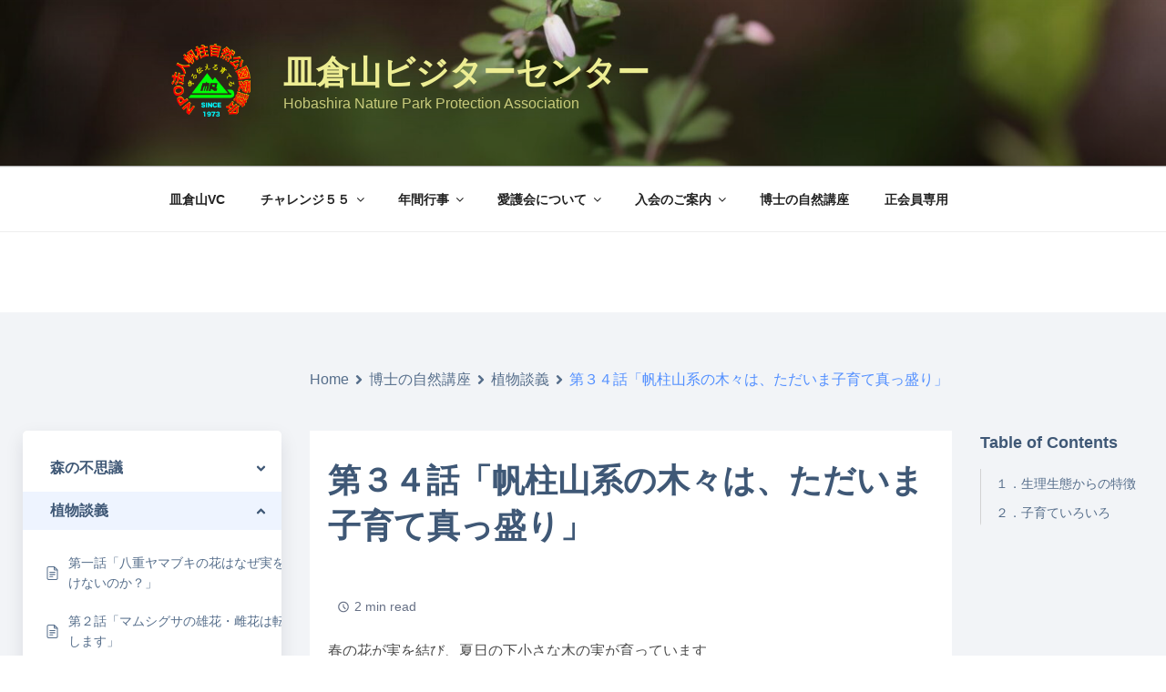

--- FILE ---
content_type: application/javascript
request_url: https://www.hobashira-aigo.jp/wp-content/plugins/betterdocs/assets/vendor/js/simplebar.js?ver=4.3.4
body_size: 13103
content:
/**
 * SimpleBar.js - v4.2.3
 * Scrollbars, simpler.
 * https://grsmto.github.io/simplebar/
 *
 * Made by Adrien Denat from a fork by Jonathan Nicol
 * Under MIT License
 */

!function(t,e){"object"==typeof exports&&"undefined"!=typeof module?module.exports=e():"function"==typeof define&&define.amd?define(e):(t=t||self).SimpleBar=e()}(this,function(){"use strict";var t=function(t){if("function"!=typeof t)throw TypeError(String(t)+" is not a function");return t},e=function(t){try{return!!t()}catch(t){return!0}},i={}.toString,r=function(t){return i.call(t).slice(8,-1)},n="".split,s=e(function(){return!Object("z").propertyIsEnumerable(0)})?function(t){return"String"==r(t)?n.call(t,""):Object(t)}:Object,o=function(t){if(null==t)throw TypeError("Can't call method on "+t);return t},a=function(t){return Object(o(t))},l=Math.ceil,c=Math.floor,u=function(t){return isNaN(t=+t)?0:(t>0?c:l)(t)},h=Math.min,f=function(t){return t>0?h(u(t),9007199254740991):0},d=function(t){return"object"==typeof t?null!==t:"function"==typeof t},p=Array.isArray||function(t){return"Array"==r(t)},v="undefined"!=typeof globalThis?globalThis:"undefined"!=typeof window?window:"undefined"!=typeof global?global:"undefined"!=typeof self?self:{};function g(t,e){return t(e={exports:{}},e.exports),e.exports}var b,m,y,x,E="object"==typeof window&&window&&window.Math==Math?window:"object"==typeof self&&self&&self.Math==Math?self:Function("return this")(),w=!e(function(){return 7!=Object.defineProperty({},"a",{get:function(){return 7}}).a}),O=E.document,_=d(O)&&d(O.createElement),S=!w&&!e(function(){return 7!=Object.defineProperty((t="div",_?O.createElement(t):{}),"a",{get:function(){return 7}}).a;var t}),L=function(t){if(!d(t))throw TypeError(String(t)+" is not an object");return t},A=function(t,e){if(!d(t))return t;var i,r;if(e&&"function"==typeof(i=t.toString)&&!d(r=i.call(t)))return r;if("function"==typeof(i=t.valueOf)&&!d(r=i.call(t)))return r;if(!e&&"function"==typeof(i=t.toString)&&!d(r=i.call(t)))return r;throw TypeError("Can't convert object to primitive value")},M=Object.defineProperty,k={f:w?M:function(t,e,i){if(L(t),e=A(e,!0),L(i),S)try{return M(t,e,i)}catch(t){}if("get"in i||"set"in i)throw TypeError("Accessors not supported");return"value"in i&&(t[e]=i.value),t}},W=function(t,e){return{enumerable:!(1&t),configurable:!(2&t),writable:!(4&t),value:e}},T=w?function(t,e,i){return k.f(t,e,W(1,i))}:function(t,e,i){return t[e]=i,t},R=function(t,e){try{T(E,t,e)}catch(i){E[t]=e}return e},j=g(function(t){var e=E["__core-js_shared__"]||R("__core-js_shared__",{});(t.exports=function(t,i){return e[t]||(e[t]=void 0!==i?i:{})})("versions",[]).push({version:"3.0.1",mode:"global",copyright:"© 2019 Denis Pushkarev (zloirock.ru)"})}),C=0,N=Math.random(),z=function(t){return"Symbol(".concat(void 0===t?"":t,")_",(++C+N).toString(36))},D=!e(function(){return!String(Symbol())}),V=j("wks"),I=E.Symbol,B=function(t){return V[t]||(V[t]=D&&I[t]||(D?I:z)("Symbol."+t))},P=B("species"),H=function(t,e){var i;return p(t)&&("function"!=typeof(i=t.constructor)||i!==Array&&!p(i.prototype)?d(i)&&null===(i=i[P])&&(i=void 0):i=void 0),new(void 0===i?Array:i)(0===e?0:e)},F=function(e,i){var r=1==e,n=2==e,o=3==e,l=4==e,c=6==e,u=5==e||c,h=i||H;return function(i,d,p){for(var v,g,b=a(i),m=s(b),y=function(e,i,r){if(t(e),void 0===i)return e;switch(r){case 0:return function(){return e.call(i)};case 1:return function(t){return e.call(i,t)};case 2:return function(t,r){return e.call(i,t,r)};case 3:return function(t,r,n){return e.call(i,t,r,n)}}return function(){return e.apply(i,arguments)}}(d,p,3),x=f(m.length),E=0,w=r?h(i,x):n?h(i,0):void 0;x>E;E++)if((u||E in m)&&(g=y(v=m[E],E,b),e))if(r)w[E]=g;else if(g)switch(e){case 3:return!0;case 5:return v;case 6:return E;case 2:w.push(v)}else if(l)return!1;return c?-1:o||l?l:w}},q=B("species"),$={}.propertyIsEnumerable,Y=Object.getOwnPropertyDescriptor,X={f:Y&&!$.call({1:2},1)?function(t){var e=Y(this,t);return!!e&&e.enumerable}:$},G=function(t){return s(o(t))},K={}.hasOwnProperty,U=function(t,e){return K.call(t,e)},J=Object.getOwnPropertyDescriptor,Q={f:w?J:function(t,e){if(t=G(t),e=A(e,!0),S)try{return J(t,e)}catch(t){}if(U(t,e))return W(!X.f.call(t,e),t[e])}},Z=j("native-function-to-string",Function.toString),tt=E.WeakMap,et="function"==typeof tt&&/native code/.test(Z.call(tt)),it=j("keys"),rt={},nt=E.WeakMap;if(et){var st=new nt,ot=st.get,at=st.has,lt=st.set;b=function(t,e){return lt.call(st,t,e),e},m=function(t){return ot.call(st,t)||{}},y=function(t){return at.call(st,t)}}else{var ct=it[x="state"]||(it[x]=z(x));rt[ct]=!0,b=function(t,e){return T(t,ct,e),e},m=function(t){return U(t,ct)?t[ct]:{}},y=function(t){return U(t,ct)}}var ut,ht,ft={set:b,get:m,has:y,enforce:function(t){return y(t)?m(t):b(t,{})},getterFor:function(t){return function(e){var i;if(!d(e)||(i=m(e)).type!==t)throw TypeError("Incompatible receiver, "+t+" required");return i}}},dt=g(function(t){var e=ft.get,i=ft.enforce,r=String(Z).split("toString");j("inspectSource",function(t){return Z.call(t)}),(t.exports=function(t,e,n,s){var o=!!s&&!!s.unsafe,a=!!s&&!!s.enumerable,l=!!s&&!!s.noTargetGet;"function"==typeof n&&("string"!=typeof e||U(n,"name")||T(n,"name",e),i(n).source=r.join("string"==typeof e?e:"")),t!==E?(o?!l&&t[e]&&(a=!0):delete t[e],a?t[e]=n:T(t,e,n)):a?t[e]=n:R(e,n)})(Function.prototype,"toString",function(){return"function"==typeof this&&e(this).source||Z.call(this)})}),pt=Math.max,vt=Math.min,gt=(ut=!1,function(t,e,i){var r,n=G(t),s=f(n.length),o=function(t,e){var i=u(t);return i<0?pt(i+e,0):vt(i,e)}(i,s);if(ut&&e!=e){for(;s>o;)if((r=n[o++])!=r)return!0}else for(;s>o;o++)if((ut||o in n)&&n[o]===e)return ut||o||0;return!ut&&-1}),bt=function(t,e){var i,r=G(t),n=0,s=[];for(i in r)!U(rt,i)&&U(r,i)&&s.push(i);for(;e.length>n;)U(r,i=e[n++])&&(~gt(s,i)||s.push(i));return s},mt=["constructor","hasOwnProperty","isPrototypeOf","propertyIsEnumerable","toLocaleString","toString","valueOf"],yt=mt.concat("length","prototype"),xt={f:Object.getOwnPropertyNames||function(t){return bt(t,yt)}},Et={f:Object.getOwnPropertySymbols},wt=E.Reflect,Ot=wt&&wt.ownKeys||function(t){var e=xt.f(L(t)),i=Et.f;return i?e.concat(i(t)):e},_t=function(t,e){for(var i=Ot(e),r=k.f,n=Q.f,s=0;s<i.length;s++){var o=i[s];U(t,o)||r(t,o,n(e,o))}},St=/#|\.prototype\./,Lt=function(t,i){var r=Mt[At(t)];return r==Wt||r!=kt&&("function"==typeof i?e(i):!!i)},At=Lt.normalize=function(t){return String(t).replace(St,".").toLowerCase()},Mt=Lt.data={},kt=Lt.NATIVE="N",Wt=Lt.POLYFILL="P",Tt=Lt,Rt=Q.f,jt=function(t,e){var i,r,n,s,o,a=t.target,l=t.global,c=t.stat;if(i=l?E:c?E[a]||R(a,{}):(E[a]||{}).prototype)for(r in e){if(s=e[r],n=t.noTargetGet?(o=Rt(i,r))&&o.value:i[r],!Tt(l?r:a+(c?".":"#")+r,t.forced)&&void 0!==n){if(typeof s==typeof n)continue;_t(s,n)}(t.sham||n&&n.sham)&&T(s,"sham",!0),dt(i,r,s,t)}},Ct=F(2);jt({target:"Array",proto:!0,forced:!(ht="filter",!e(function(){var t=[];return(t.constructor={})[q]=function(){return{foo:1}},1!==t[ht](Boolean).foo}))},{filter:function(t){return Ct(this,t,arguments[1])}});var Nt=function(t,i){var r=[][t];return!r||!e(function(){r.call(null,i||function(){throw 1},1)})},zt=[].forEach,Dt=F(0),Vt=Nt("forEach")?function(t){return Dt(this,t,arguments[1])}:zt;jt({target:"Array",proto:!0,forced:[].forEach!=Vt},{forEach:Vt});jt({target:"Array",proto:!0,forced:Nt("reduce")},{reduce:function(e){return function(e,i,r,n,o){t(i);var l=a(e),c=s(l),u=f(l.length),h=o?u-1:0,d=o?-1:1;if(r<2)for(;;){if(h in c){n=c[h],h+=d;break}if(h+=d,o?h<0:u<=h)throw TypeError("Reduce of empty array with no initial value")}for(;o?h>=0:u>h;h+=d)h in c&&(n=i(n,c[h],h,l));return n}(this,e,arguments.length,arguments[1],!1)}});var It=k.f,Bt=Function.prototype,Pt=Bt.toString,Ht=/^\s*function ([^ (]*)/;!w||"name"in Bt||It(Bt,"name",{configurable:!0,get:function(){try{return Pt.call(this).match(Ht)[1]}catch(t){return""}}});var Ft=Object.keys||function(t){return bt(t,mt)},qt=Object.assign,$t=!qt||e(function(){var t={},e={},i=Symbol();return t[i]=7,"abcdefghijklmnopqrst".split("").forEach(function(t){e[t]=t}),7!=qt({},t)[i]||"abcdefghijklmnopqrst"!=Ft(qt({},e)).join("")})?function(t,e){for(var i=a(t),r=arguments.length,n=1,o=Et.f,l=X.f;r>n;)for(var c,u=s(arguments[n++]),h=o?Ft(u).concat(o(u)):Ft(u),f=h.length,d=0;f>d;)l.call(u,c=h[d++])&&(i[c]=u[c]);return i}:qt;jt({target:"Object",stat:!0,forced:Object.assign!==$t},{assign:$t});var Yt="\t\n\v\f\r                　\u2028\u2029\ufeff",Xt="["+Yt+"]",Gt=RegExp("^"+Xt+Xt+"*"),Kt=RegExp(Xt+Xt+"*$"),Ut=E.parseInt,Jt=/^[-+]?0[xX]/,Qt=8!==Ut(Yt+"08")||22!==Ut(Yt+"0x16")?function(t,e){var i=function(t,e){return t=String(o(t)),1&e&&(t=t.replace(Gt,"")),2&e&&(t=t.replace(Kt,"")),t}(String(t),3);return Ut(i,e>>>0||(Jt.test(i)?16:10))}:Ut;jt({global:!0,forced:parseInt!=Qt},{parseInt:Qt});var Zt,te,ee=RegExp.prototype.exec,ie=String.prototype.replace,re=ee,ne=(Zt=/a/,te=/b*/g,ee.call(Zt,"a"),ee.call(te,"a"),0!==Zt.lastIndex||0!==te.lastIndex),se=void 0!==/()??/.exec("")[1];(ne||se)&&(re=function(t){var e,i,r,n,s=this;return se&&(i=new RegExp("^"+s.source+"$(?!\\s)",function(){var t=L(this),e="";return t.global&&(e+="g"),t.ignoreCase&&(e+="i"),t.multiline&&(e+="m"),t.unicode&&(e+="u"),t.sticky&&(e+="y"),e}.call(s))),ne&&(e=s.lastIndex),r=ee.call(s,t),ne&&r&&(s.lastIndex=s.global?r.index+r[0].length:e),se&&r&&r.length>1&&ie.call(r[0],i,function(){for(n=1;n<arguments.length-2;n++)void 0===arguments[n]&&(r[n]=void 0)}),r});var oe=re;jt({target:"RegExp",proto:!0,forced:/./.exec!==oe},{exec:oe});var ae=function(t,e,i){return e+(i?function(t,e,i){var r,n,s=String(o(t)),a=u(e),l=s.length;return a<0||a>=l?i?"":void 0:(r=s.charCodeAt(a))<55296||r>56319||a+1===l||(n=s.charCodeAt(a+1))<56320||n>57343?i?s.charAt(a):r:i?s.slice(a,a+2):n-56320+(r-55296<<10)+65536}(t,e,!0).length:1)},le=function(t,e){var i=t.exec;if("function"==typeof i){var n=i.call(t,e);if("object"!=typeof n)throw TypeError("RegExp exec method returned something other than an Object or null");return n}if("RegExp"!==r(t))throw TypeError("RegExp#exec called on incompatible receiver");return oe.call(t,e)},ce=B("species"),ue=!e(function(){var t=/./;return t.exec=function(){var t=[];return t.groups={a:"7"},t},"7"!=="".replace(t,"$<a>")}),he=!e(function(){var t=/(?:)/,e=t.exec;t.exec=function(){return e.apply(this,arguments)};var i="ab".split(t);return 2!==i.length||"a"!==i[0]||"b"!==i[1]}),fe=function(t,i,r,n){var s=B(t),o=!e(function(){var e={};return e[s]=function(){return 7},7!=""[t](e)}),a=o&&!e(function(){var e=!1,i=/a/;return i.exec=function(){return e=!0,null},"split"===t&&(i.constructor={},i.constructor[ce]=function(){return i}),i[s](""),!e});if(!o||!a||"replace"===t&&!ue||"split"===t&&!he){var l=/./[s],c=r(s,""[t],function(t,e,i,r,n){return e.exec===oe?o&&!n?{done:!0,value:l.call(e,i,r)}:{done:!0,value:t.call(i,e,r)}:{done:!1}}),u=c[0],h=c[1];dt(String.prototype,t,u),dt(RegExp.prototype,s,2==i?function(t,e){return h.call(t,this,e)}:function(t){return h.call(t,this)}),n&&T(RegExp.prototype[s],"sham",!0)}};fe("match",1,function(t,e,i){return[function(e){var i=o(this),r=null==e?void 0:e[t];return void 0!==r?r.call(e,i):new RegExp(e)[t](String(i))},function(t){var r=i(e,t,this);if(r.done)return r.value;var n=L(t),s=String(this);if(!n.global)return le(n,s);var o=n.unicode;n.lastIndex=0;for(var a,l=[],c=0;null!==(a=le(n,s));){var u=String(a[0]);l[c]=u,""===u&&(n.lastIndex=ae(s,f(n.lastIndex),o)),c++}return 0===c?null:l}]});var de=Math.max,pe=Math.min,ve=Math.floor,ge=/\$([$&`']|\d\d?|<[^>]*>)/g,be=/\$([$&`']|\d\d?)/g;fe("replace",2,function(t,e,i){return[function(i,r){var n=o(this),s=null==i?void 0:i[t];return void 0!==s?s.call(i,n,r):e.call(String(n),i,r)},function(t,n){var s=i(e,t,this,n);if(s.done)return s.value;var o=L(t),a=String(this),l="function"==typeof n;l||(n=String(n));var c=o.global;if(c){var h=o.unicode;o.lastIndex=0}for(var d=[];;){var p=le(o,a);if(null===p)break;if(d.push(p),!c)break;""===String(p[0])&&(o.lastIndex=ae(a,f(o.lastIndex),h))}for(var v,g="",b=0,m=0;m<d.length;m++){p=d[m];for(var y=String(p[0]),x=de(pe(u(p.index),a.length),0),E=[],w=1;w<p.length;w++)E.push(void 0===(v=p[w])?v:String(v));var O=p.groups;if(l){var _=[y].concat(E,x,a);void 0!==O&&_.push(O);var S=String(n.apply(void 0,_))}else S=r(y,a,x,E,O,n);x>=b&&(g+=a.slice(b,x)+S,b=x+y.length)}return g+a.slice(b)}];function r(t,i,r,n,s,o){var l=r+t.length,c=n.length,u=be;return void 0!==s&&(s=a(s),u=ge),e.call(o,u,function(e,o){var a;switch(o.charAt(0)){case"$":return"$";case"&":return t;case"`":return i.slice(0,r);case"'":return i.slice(l);case"<":a=s[o.slice(1,-1)];break;default:var u=+o;if(0===u)return e;if(u>c){var h=ve(u/10);return 0===h?e:h<=c?void 0===n[h-1]?o.charAt(1):n[h-1]+o.charAt(1):e}a=n[u-1]}return void 0===a?"":a})}});for(var me in{CSSRuleList:0,CSSStyleDeclaration:0,CSSValueList:0,ClientRectList:0,DOMRectList:0,DOMStringList:0,DOMTokenList:1,DataTransferItemList:0,FileList:0,HTMLAllCollection:0,HTMLCollection:0,HTMLFormElement:0,HTMLSelectElement:0,MediaList:0,MimeTypeArray:0,NamedNodeMap:0,NodeList:1,PaintRequestList:0,Plugin:0,PluginArray:0,SVGLengthList:0,SVGNumberList:0,SVGPathSegList:0,SVGPointList:0,SVGStringList:0,SVGTransformList:0,SourceBufferList:0,StyleSheetList:0,TextTrackCueList:0,TextTrackList:0,TouchList:0}){var ye=E[me],xe=ye&&ye.prototype;if(xe&&xe.forEach!==Vt)try{T(xe,"forEach",Vt)}catch(t){xe.forEach=Vt}}var Ee="Expected a function",we=NaN,Oe="[object Symbol]",_e=/^\s+|\s+$/g,Se=/^[-+]0x[0-9a-f]+$/i,Le=/^0b[01]+$/i,Ae=/^0o[0-7]+$/i,Me=parseInt,ke="object"==typeof v&&v&&v.Object===Object&&v,We="object"==typeof self&&self&&self.Object===Object&&self,Te=ke||We||Function("return this")(),Re=Object.prototype.toString,je=Math.max,Ce=Math.min,Ne=function(){return Te.Date.now()};function ze(t,e,i){var r,n,s,o,a,l,c=0,u=!1,h=!1,f=!0;if("function"!=typeof t)throw new TypeError(Ee);function d(e){var i=r,s=n;return r=n=void 0,c=e,o=t.apply(s,i)}function p(t){var i=t-l;return void 0===l||i>=e||i<0||h&&t-c>=s}function v(){var t=Ne();if(p(t))return g(t);a=setTimeout(v,function(t){var i=e-(t-l);return h?Ce(i,s-(t-c)):i}(t))}function g(t){return a=void 0,f&&r?d(t):(r=n=void 0,o)}function b(){var t=Ne(),i=p(t);if(r=arguments,n=this,l=t,i){if(void 0===a)return function(t){return c=t,a=setTimeout(v,e),u?d(t):o}(l);if(h)return a=setTimeout(v,e),d(l)}return void 0===a&&(a=setTimeout(v,e)),o}return e=Ve(e)||0,De(i)&&(u=!!i.leading,s=(h="maxWait"in i)?je(Ve(i.maxWait)||0,e):s,f="trailing"in i?!!i.trailing:f),b.cancel=function(){void 0!==a&&clearTimeout(a),c=0,r=l=n=a=void 0},b.flush=function(){return void 0===a?o:g(Ne())},b}function De(t){var e=typeof t;return!!t&&("object"==e||"function"==e)}function Ve(t){if("number"==typeof t)return t;if(function(t){return"symbol"==typeof t||function(t){return!!t&&"object"==typeof t}(t)&&Re.call(t)==Oe}(t))return we;if(De(t)){var e="function"==typeof t.valueOf?t.valueOf():t;t=De(e)?e+"":e}if("string"!=typeof t)return 0===t?t:+t;t=t.replace(_e,"");var i=Le.test(t);return i||Ae.test(t)?Me(t.slice(2),i?2:8):Se.test(t)?we:+t}var Ie=function(t,e,i){var r=!0,n=!0;if("function"!=typeof t)throw new TypeError(Ee);return De(i)&&(r="leading"in i?!!i.leading:r,n="trailing"in i?!!i.trailing:n),ze(t,e,{leading:r,maxWait:e,trailing:n})},Be="Expected a function",Pe=NaN,He="[object Symbol]",Fe=/^\s+|\s+$/g,qe=/^[-+]0x[0-9a-f]+$/i,$e=/^0b[01]+$/i,Ye=/^0o[0-7]+$/i,Xe=parseInt,Ge="object"==typeof v&&v&&v.Object===Object&&v,Ke="object"==typeof self&&self&&self.Object===Object&&self,Ue=Ge||Ke||Function("return this")(),Je=Object.prototype.toString,Qe=Math.max,Ze=Math.min,ti=function(){return Ue.Date.now()};function ei(t){var e=typeof t;return!!t&&("object"==e||"function"==e)}function ii(t){if("number"==typeof t)return t;if(function(t){return"symbol"==typeof t||function(t){return!!t&&"object"==typeof t}(t)&&Je.call(t)==He}(t))return Pe;if(ei(t)){var e="function"==typeof t.valueOf?t.valueOf():t;t=ei(e)?e+"":e}if("string"!=typeof t)return 0===t?t:+t;t=t.replace(Fe,"");var i=$e.test(t);return i||Ye.test(t)?Xe(t.slice(2),i?2:8):qe.test(t)?Pe:+t}var ri=function(t,e,i){var r,n,s,o,a,l,c=0,u=!1,h=!1,f=!0;if("function"!=typeof t)throw new TypeError(Be);function d(e){var i=r,s=n;return r=n=void 0,c=e,o=t.apply(s,i)}function p(t){var i=t-l;return void 0===l||i>=e||i<0||h&&t-c>=s}function v(){var t=ti();if(p(t))return g(t);a=setTimeout(v,function(t){var i=e-(t-l);return h?Ze(i,s-(t-c)):i}(t))}function g(t){return a=void 0,f&&r?d(t):(r=n=void 0,o)}function b(){var t=ti(),i=p(t);if(r=arguments,n=this,l=t,i){if(void 0===a)return function(t){return c=t,a=setTimeout(v,e),u?d(t):o}(l);if(h)return a=setTimeout(v,e),d(l)}return void 0===a&&(a=setTimeout(v,e)),o}return e=ii(e)||0,ei(i)&&(u=!!i.leading,s=(h="maxWait"in i)?Qe(ii(i.maxWait)||0,e):s,f="trailing"in i?!!i.trailing:f),b.cancel=function(){void 0!==a&&clearTimeout(a),c=0,r=l=n=a=void 0},b.flush=function(){return void 0===a?o:g(ti())},b},ni="Expected a function",si="__lodash_hash_undefined__",oi="[object Function]",ai="[object GeneratorFunction]",li=/^\[object .+?Constructor\]$/,ci="object"==typeof v&&v&&v.Object===Object&&v,ui="object"==typeof self&&self&&self.Object===Object&&self,hi=ci||ui||Function("return this")();var fi=Array.prototype,di=Function.prototype,pi=Object.prototype,vi=hi["__core-js_shared__"],gi=function(){var t=/[^.]+$/.exec(vi&&vi.keys&&vi.keys.IE_PROTO||"");return t?"Symbol(src)_1."+t:""}(),bi=di.toString,mi=pi.hasOwnProperty,yi=pi.toString,xi=RegExp("^"+bi.call(mi).replace(/[\\^$.*+?()[\]{}|]/g,"\\$&").replace(/hasOwnProperty|(function).*?(?=\\\()| for .+?(?=\\\])/g,"$1.*?")+"$"),Ei=fi.splice,wi=Wi(hi,"Map"),Oi=Wi(Object,"create");function _i(t){var e=-1,i=t?t.length:0;for(this.clear();++e<i;){var r=t[e];this.set(r[0],r[1])}}function Si(t){var e=-1,i=t?t.length:0;for(this.clear();++e<i;){var r=t[e];this.set(r[0],r[1])}}function Li(t){var e=-1,i=t?t.length:0;for(this.clear();++e<i;){var r=t[e];this.set(r[0],r[1])}}function Ai(t,e){for(var i,r,n=t.length;n--;)if((i=t[n][0])===(r=e)||i!=i&&r!=r)return n;return-1}function Mi(t){return!(!Ri(t)||(e=t,gi&&gi in e))&&(function(t){var e=Ri(t)?yi.call(t):"";return e==oi||e==ai}(t)||function(t){var e=!1;if(null!=t&&"function"!=typeof t.toString)try{e=!!(t+"")}catch(t){}return e}(t)?xi:li).test(function(t){if(null!=t){try{return bi.call(t)}catch(t){}try{return t+""}catch(t){}}return""}(t));var e}function ki(t,e){var i,r,n=t.__data__;return("string"==(r=typeof(i=e))||"number"==r||"symbol"==r||"boolean"==r?"__proto__"!==i:null===i)?n["string"==typeof e?"string":"hash"]:n.map}function Wi(t,e){var i=function(t,e){return null==t?void 0:t[e]}(t,e);return Mi(i)?i:void 0}function Ti(t,e){if("function"!=typeof t||e&&"function"!=typeof e)throw new TypeError(ni);var i=function(){var r=arguments,n=e?e.apply(this,r):r[0],s=i.cache;if(s.has(n))return s.get(n);var o=t.apply(this,r);return i.cache=s.set(n,o),o};return i.cache=new(Ti.Cache||Li),i}function Ri(t){var e=typeof t;return!!t&&("object"==e||"function"==e)}_i.prototype.clear=function(){this.__data__=Oi?Oi(null):{}},_i.prototype.delete=function(t){return this.has(t)&&delete this.__data__[t]},_i.prototype.get=function(t){var e=this.__data__;if(Oi){var i=e[t];return i===si?void 0:i}return mi.call(e,t)?e[t]:void 0},_i.prototype.has=function(t){var e=this.__data__;return Oi?void 0!==e[t]:mi.call(e,t)},_i.prototype.set=function(t,e){return this.__data__[t]=Oi&&void 0===e?si:e,this},Si.prototype.clear=function(){this.__data__=[]},Si.prototype.delete=function(t){var e=this.__data__,i=Ai(e,t);return!(i<0||(i==e.length-1?e.pop():Ei.call(e,i,1),0))},Si.prototype.get=function(t){var e=this.__data__,i=Ai(e,t);return i<0?void 0:e[i][1]},Si.prototype.has=function(t){return Ai(this.__data__,t)>-1},Si.prototype.set=function(t,e){var i=this.__data__,r=Ai(i,t);return r<0?i.push([t,e]):i[r][1]=e,this},Li.prototype.clear=function(){this.__data__={hash:new _i,map:new(wi||Si),string:new _i}},Li.prototype.delete=function(t){return ki(this,t).delete(t)},Li.prototype.get=function(t){return ki(this,t).get(t)},Li.prototype.has=function(t){return ki(this,t).has(t)},Li.prototype.set=function(t,e){return ki(this,t).set(t,e),this},Ti.Cache=Li;var ji=Ti,Ci=function(){if("undefined"!=typeof Map)return Map;function t(t,e){var i=-1;return t.some(function(t,r){return t[0]===e&&(i=r,!0)}),i}return function(){function e(){this.__entries__=[]}return Object.defineProperty(e.prototype,"size",{get:function(){return this.__entries__.length},enumerable:!0,configurable:!0}),e.prototype.get=function(e){var i=t(this.__entries__,e),r=this.__entries__[i];return r&&r[1]},e.prototype.set=function(e,i){var r=t(this.__entries__,e);~r?this.__entries__[r][1]=i:this.__entries__.push([e,i])},e.prototype.delete=function(e){var i=this.__entries__,r=t(i,e);~r&&i.splice(r,1)},e.prototype.has=function(e){return!!~t(this.__entries__,e)},e.prototype.clear=function(){this.__entries__.splice(0)},e.prototype.forEach=function(t,e){void 0===e&&(e=null);for(var i=0,r=this.__entries__;i<r.length;i++){var n=r[i];t.call(e,n[1],n[0])}},e}()}(),Ni="undefined"!=typeof window&&"undefined"!=typeof document&&window.document===document,zi="undefined"!=typeof global&&global.Math===Math?global:"undefined"!=typeof self&&self.Math===Math?self:"undefined"!=typeof window&&window.Math===Math?window:Function("return this")(),Di="function"==typeof requestAnimationFrame?requestAnimationFrame.bind(zi):function(t){return setTimeout(function(){return t(Date.now())},1e3/60)},Vi=2;var Ii=20,Bi=["top","right","bottom","left","width","height","size","weight"],Pi="undefined"!=typeof MutationObserver,Hi=function(){function t(){this.connected_=!1,this.mutationEventsAdded_=!1,this.mutationsObserver_=null,this.observers_=[],this.onTransitionEnd_=this.onTransitionEnd_.bind(this),this.refresh=function(t,e){var i=!1,r=!1,n=0;function s(){i&&(i=!1,t()),r&&a()}function o(){Di(s)}function a(){var t=Date.now();if(i){if(t-n<Vi)return;r=!0}else i=!0,r=!1,setTimeout(o,e);n=t}return a}(this.refresh.bind(this),Ii)}return t.prototype.addObserver=function(t){~this.observers_.indexOf(t)||this.observers_.push(t),this.connected_||this.connect_()},t.prototype.removeObserver=function(t){var e=this.observers_,i=e.indexOf(t);~i&&e.splice(i,1),!e.length&&this.connected_&&this.disconnect_()},t.prototype.refresh=function(){this.updateObservers_()&&this.refresh()},t.prototype.updateObservers_=function(){var t=this.observers_.filter(function(t){return t.gatherActive(),t.hasActive()});return t.forEach(function(t){return t.broadcastActive()}),t.length>0},t.prototype.connect_=function(){Ni&&!this.connected_&&(document.addEventListener("transitionend",this.onTransitionEnd_),window.addEventListener("resize",this.refresh),Pi?(this.mutationsObserver_=new MutationObserver(this.refresh),this.mutationsObserver_.observe(document,{attributes:!0,childList:!0,characterData:!0,subtree:!0})):(document.addEventListener("DOMSubtreeModified",this.refresh),this.mutationEventsAdded_=!0),this.connected_=!0)},t.prototype.disconnect_=function(){Ni&&this.connected_&&(document.removeEventListener("transitionend",this.onTransitionEnd_),window.removeEventListener("resize",this.refresh),this.mutationsObserver_&&this.mutationsObserver_.disconnect(),this.mutationEventsAdded_&&document.removeEventListener("DOMSubtreeModified",this.refresh),this.mutationsObserver_=null,this.mutationEventsAdded_=!1,this.connected_=!1)},t.prototype.onTransitionEnd_=function(t){var e=t.propertyName,i=void 0===e?"":e;Bi.some(function(t){return!!~i.indexOf(t)})&&this.refresh()},t.getInstance=function(){return this.instance_||(this.instance_=new t),this.instance_},t.instance_=null,t}(),Fi=function(t,e){for(var i=0,r=Object.keys(e);i<r.length;i++){var n=r[i];Object.defineProperty(t,n,{value:e[n],enumerable:!1,writable:!1,configurable:!0})}return t},qi=function(t){return t&&t.ownerDocument&&t.ownerDocument.defaultView||zi},$i=Ji(0,0,0,0);function Yi(t){return parseFloat(t)||0}function Xi(t){for(var e=[],i=1;i<arguments.length;i++)e[i-1]=arguments[i];return e.reduce(function(e,i){return e+Yi(t["border-"+i+"-width"])},0)}function Gi(t){var e=t.clientWidth,i=t.clientHeight;if(!e&&!i)return $i;var r=qi(t).getComputedStyle(t),n=function(t){for(var e={},i=0,r=["top","right","bottom","left"];i<r.length;i++){var n=r[i],s=t["padding-"+n];e[n]=Yi(s)}return e}(r),s=n.left+n.right,o=n.top+n.bottom,a=Yi(r.width),l=Yi(r.height);if("border-box"===r.boxSizing&&(Math.round(a+s)!==e&&(a-=Xi(r,"left","right")+s),Math.round(l+o)!==i&&(l-=Xi(r,"top","bottom")+o)),!function(t){return t===qi(t).document.documentElement}(t)){var c=Math.round(a+s)-e,u=Math.round(l+o)-i;1!==Math.abs(c)&&(a-=c),1!==Math.abs(u)&&(l-=u)}return Ji(n.left,n.top,a,l)}var Ki="undefined"!=typeof SVGGraphicsElement?function(t){return t instanceof qi(t).SVGGraphicsElement}:function(t){return t instanceof qi(t).SVGElement&&"function"==typeof t.getBBox};function Ui(t){return Ni?Ki(t)?function(t){var e=t.getBBox();return Ji(0,0,e.width,e.height)}(t):Gi(t):$i}function Ji(t,e,i,r){return{x:t,y:e,width:i,height:r}}var Qi=function(){function t(t){this.broadcastWidth=0,this.broadcastHeight=0,this.contentRect_=Ji(0,0,0,0),this.target=t}return t.prototype.isActive=function(){var t=Ui(this.target);return this.contentRect_=t,t.width!==this.broadcastWidth||t.height!==this.broadcastHeight},t.prototype.broadcastRect=function(){var t=this.contentRect_;return this.broadcastWidth=t.width,this.broadcastHeight=t.height,t},t}(),Zi=function(){return function(t,e){var i,r,n,s,o,a,l,c=(r=(i=e).x,n=i.y,s=i.width,o=i.height,a="undefined"!=typeof DOMRectReadOnly?DOMRectReadOnly:Object,l=Object.create(a.prototype),Fi(l,{x:r,y:n,width:s,height:o,top:n,right:r+s,bottom:o+n,left:r}),l);Fi(this,{target:t,contentRect:c})}}(),tr=function(){function t(t,e,i){if(this.activeObservations_=[],this.observations_=new Ci,"function"!=typeof t)throw new TypeError("The callback provided as parameter 1 is not a function.");this.callback_=t,this.controller_=e,this.callbackCtx_=i}return t.prototype.observe=function(t){if(!arguments.length)throw new TypeError("1 argument required, but only 0 present.");if("undefined"!=typeof Element&&Element instanceof Object){if(!(t instanceof qi(t).Element))throw new TypeError('parameter 1 is not of type "Element".');var e=this.observations_;e.has(t)||(e.set(t,new Qi(t)),this.controller_.addObserver(this),this.controller_.refresh())}},t.prototype.unobserve=function(t){if(!arguments.length)throw new TypeError("1 argument required, but only 0 present.");if("undefined"!=typeof Element&&Element instanceof Object){if(!(t instanceof qi(t).Element))throw new TypeError('parameter 1 is not of type "Element".');var e=this.observations_;e.has(t)&&(e.delete(t),e.size||this.controller_.removeObserver(this))}},t.prototype.disconnect=function(){this.clearActive(),this.observations_.clear(),this.controller_.removeObserver(this)},t.prototype.gatherActive=function(){var t=this;this.clearActive(),this.observations_.forEach(function(e){e.isActive()&&t.activeObservations_.push(e)})},t.prototype.broadcastActive=function(){if(this.hasActive()){var t=this.callbackCtx_,e=this.activeObservations_.map(function(t){return new Zi(t.target,t.broadcastRect())});this.callback_.call(t,e,t),this.clearActive()}},t.prototype.clearActive=function(){this.activeObservations_.splice(0)},t.prototype.hasActive=function(){return this.activeObservations_.length>0},t}(),er="undefined"!=typeof WeakMap?new WeakMap:new Ci,ir=function(){return function t(e){if(!(this instanceof t))throw new TypeError("Cannot call a class as a function.");if(!arguments.length)throw new TypeError("1 argument required, but only 0 present.");var i=Hi.getInstance(),r=new tr(e,i,this);er.set(this,r)}}();["observe","unobserve","disconnect"].forEach(function(t){ir.prototype[t]=function(){var e;return(e=er.get(this))[t].apply(e,arguments)}});var rr=void 0!==zi.ResizeObserver?zi.ResizeObserver:ir,nr=!("undefined"==typeof window||!window.document||!window.document.createElement);function sr(){if("undefined"==typeof document)return 0;var t=document.body,e=document.createElement("div"),i=e.style;i.position="fixed",i.left=0,i.visibility="hidden",i.overflowY="scroll",t.appendChild(e);var r=e.getBoundingClientRect().right;return t.removeChild(e),r}var or=function(){function t(e,i){var r=this;this.onScroll=function(){r.scrollXTicking||(window.requestAnimationFrame(r.scrollX),r.scrollXTicking=!0),r.scrollYTicking||(window.requestAnimationFrame(r.scrollY),r.scrollYTicking=!0)},this.scrollX=function(){r.axis.x.isOverflowing&&(r.showScrollbar("x"),r.positionScrollbar("x")),r.scrollXTicking=!1},this.scrollY=function(){r.axis.y.isOverflowing&&(r.showScrollbar("y"),r.positionScrollbar("y")),r.scrollYTicking=!1},this.onMouseEnter=function(){r.showScrollbar("x"),r.showScrollbar("y")},this.onMouseMove=function(t){r.mouseX=t.clientX,r.mouseY=t.clientY,(r.axis.x.isOverflowing||r.axis.x.forceVisible)&&r.onMouseMoveForAxis("x"),(r.axis.y.isOverflowing||r.axis.y.forceVisible)&&r.onMouseMoveForAxis("y")},this.onMouseLeave=function(){r.onMouseMove.cancel(),(r.axis.x.isOverflowing||r.axis.x.forceVisible)&&r.onMouseLeaveForAxis("x"),(r.axis.y.isOverflowing||r.axis.y.forceVisible)&&r.onMouseLeaveForAxis("y"),r.mouseX=-1,r.mouseY=-1},this.onWindowResize=function(){r.scrollbarWidth=sr(),r.hideNativeScrollbar()},this.hideScrollbars=function(){r.axis.x.track.rect=r.axis.x.track.el.getBoundingClientRect(),r.axis.y.track.rect=r.axis.y.track.el.getBoundingClientRect(),r.isWithinBounds(r.axis.y.track.rect)||(r.axis.y.scrollbar.el.classList.remove(r.classNames.visible),r.axis.y.isVisible=!1),r.isWithinBounds(r.axis.x.track.rect)||(r.axis.x.scrollbar.el.classList.remove(r.classNames.visible),r.axis.x.isVisible=!1)},this.onPointerEvent=function(t){var e,i;r.axis.x.scrollbar.rect=r.axis.x.scrollbar.el.getBoundingClientRect(),r.axis.y.scrollbar.rect=r.axis.y.scrollbar.el.getBoundingClientRect(),(r.axis.x.isOverflowing||r.axis.x.forceVisible)&&(i=r.isWithinBounds(r.axis.x.scrollbar.rect)),(r.axis.y.isOverflowing||r.axis.y.forceVisible)&&(e=r.isWithinBounds(r.axis.y.scrollbar.rect)),(e||i)&&(t.preventDefault(),t.stopPropagation(),"mousedown"===t.type&&(e&&r.onDragStart(t,"y"),i&&r.onDragStart(t,"x")))},this.drag=function(e){var i=r.axis[r.draggedAxis].track,n=i.rect[r.axis[r.draggedAxis].sizeAttr],s=r.axis[r.draggedAxis].scrollbar,o=r.contentWrapperEl[r.axis[r.draggedAxis].scrollSizeAttr],a=parseInt(r.elStyles[r.axis[r.draggedAxis].sizeAttr],10);e.preventDefault(),e.stopPropagation();var l=(("y"===r.draggedAxis?e.pageY:e.pageX)-i.rect[r.axis[r.draggedAxis].offsetAttr]-r.axis[r.draggedAxis].dragOffset)/(n-s.size)*(o-a);"x"===r.draggedAxis&&(l=r.isRtl&&t.getRtlHelpers().isRtlScrollbarInverted?l-(n+s.size):l,l=r.isRtl&&t.getRtlHelpers().isRtlScrollingInverted?-l:l),r.contentWrapperEl[r.axis[r.draggedAxis].scrollOffsetAttr]=l},this.onEndDrag=function(t){t.preventDefault(),t.stopPropagation(),r.el.classList.remove(r.classNames.dragging),document.removeEventListener("mousemove",r.drag,!0),document.removeEventListener("mouseup",r.onEndDrag,!0),r.removePreventClickId=window.setTimeout(function(){document.removeEventListener("click",r.preventClick,!0),document.removeEventListener("dblclick",r.preventClick,!0),r.removePreventClickId=null})},this.preventClick=function(t){t.preventDefault(),t.stopPropagation()},this.el=e,this.flashTimeout,this.contentEl,this.contentWrapperEl,this.offsetEl,this.maskEl,this.globalObserver,this.mutationObserver,this.resizeObserver,this.scrollbarWidth,this.minScrollbarWidth=20,this.options=Object.assign({},t.defaultOptions,i),this.classNames=Object.assign({},t.defaultOptions.classNames,this.options.classNames),this.isRtl,this.axis={x:{scrollOffsetAttr:"scrollLeft",sizeAttr:"width",scrollSizeAttr:"scrollWidth",offsetAttr:"left",overflowAttr:"overflowX",dragOffset:0,isOverflowing:!0,isVisible:!1,forceVisible:!1,track:{},scrollbar:{}},y:{scrollOffsetAttr:"scrollTop",sizeAttr:"height",scrollSizeAttr:"scrollHeight",offsetAttr:"top",overflowAttr:"overflowY",dragOffset:0,isOverflowing:!0,isVisible:!1,forceVisible:!1,track:{},scrollbar:{}}},this.removePreventClickId=null,this.el.SimpleBar||(this.recalculate=Ie(this.recalculate.bind(this),64),this.onMouseMove=Ie(this.onMouseMove.bind(this),64),this.hideScrollbars=ri(this.hideScrollbars.bind(this),this.options.timeout),this.onWindowResize=ri(this.onWindowResize.bind(this),64,{leading:!0}),t.getRtlHelpers=ji(t.getRtlHelpers),this.init())}t.getRtlHelpers=function(){var e=document.createElement("div");e.innerHTML='<div class="hs-dummy-scrollbar-size"><div style="height: 200%; width: 200%; margin: 10px 0;"></div></div>';var i=e.firstElementChild;document.body.appendChild(i);var r=i.firstElementChild;i.scrollLeft=0;var n=t.getOffset(i),s=t.getOffset(r);i.scrollLeft=999;var o=t.getOffset(r);return{isRtlScrollingInverted:n.left!==s.left&&s.left-o.left!=0,isRtlScrollbarInverted:n.left!==s.left}},t.initHtmlApi=function(){this.initDOMLoadedElements=this.initDOMLoadedElements.bind(this),"undefined"!=typeof MutationObserver&&(this.globalObserver=new MutationObserver(function(e){e.forEach(function(e){Array.prototype.forEach.call(e.addedNodes,function(e){1===e.nodeType&&(e.hasAttribute("data-simplebar")?!e.SimpleBar&&new t(e,t.getElOptions(e)):Array.prototype.forEach.call(e.querySelectorAll("[data-simplebar]"),function(e){!e.SimpleBar&&new t(e,t.getElOptions(e))}))}),Array.prototype.forEach.call(e.removedNodes,function(t){1===t.nodeType&&(t.hasAttribute("data-simplebar")?t.SimpleBar&&t.SimpleBar.unMount():Array.prototype.forEach.call(t.querySelectorAll("[data-simplebar]"),function(t){t.SimpleBar&&t.SimpleBar.unMount()}))})})}),this.globalObserver.observe(document,{childList:!0,subtree:!0})),"complete"===document.readyState||"loading"!==document.readyState&&!document.documentElement.doScroll?window.setTimeout(this.initDOMLoadedElements):(document.addEventListener("DOMContentLoaded",this.initDOMLoadedElements),window.addEventListener("load",this.initDOMLoadedElements))},t.getElOptions=function(t){return Array.prototype.reduce.call(t.attributes,function(t,e){var i=e.name.match(/data-simplebar-(.+)/);if(i){var r=i[1].replace(/\W+(.)/g,function(t,e){return e.toUpperCase()});switch(e.value){case"true":t[r]=!0;break;case"false":t[r]=!1;break;case void 0:t[r]=!0;break;default:t[r]=e.value}}return t},{})},t.removeObserver=function(){this.globalObserver.disconnect()},t.initDOMLoadedElements=function(){document.removeEventListener("DOMContentLoaded",this.initDOMLoadedElements),window.removeEventListener("load",this.initDOMLoadedElements),Array.prototype.forEach.call(document.querySelectorAll("[data-simplebar]"),function(e){e.SimpleBar||new t(e,t.getElOptions(e))})},t.getOffset=function(t){var e=t.getBoundingClientRect();return{top:e.top+(window.pageYOffset||document.documentElement.scrollTop),left:e.left+(window.pageXOffset||document.documentElement.scrollLeft)}};var e=t.prototype;return e.init=function(){this.el.SimpleBar=this,nr&&(this.initDOM(),this.scrollbarWidth=sr(),this.recalculate(),this.initListeners())},e.initDOM=function(){var t=this;if(Array.prototype.filter.call(this.el.children,function(e){return e.classList.contains(t.classNames.wrapper)}).length)this.wrapperEl=this.el.querySelector("."+this.classNames.wrapper),this.contentWrapperEl=this.el.querySelector("."+this.classNames.contentWrapper),this.offsetEl=this.el.querySelector("."+this.classNames.offset),this.maskEl=this.el.querySelector("."+this.classNames.mask),this.contentEl=this.el.querySelector("."+this.classNames.contentEl),this.placeholderEl=this.el.querySelector("."+this.classNames.placeholder),this.heightAutoObserverWrapperEl=this.el.querySelector("."+this.classNames.heightAutoObserverWrapperEl),this.heightAutoObserverEl=this.el.querySelector("."+this.classNames.heightAutoObserverEl),this.axis.x.track.el=this.findChild(this.el,"."+this.classNames.track+"."+this.classNames.horizontal),this.axis.y.track.el=this.findChild(this.el,"."+this.classNames.track+"."+this.classNames.vertical);else{for(this.wrapperEl=document.createElement("div"),this.contentWrapperEl=document.createElement("div"),this.offsetEl=document.createElement("div"),this.maskEl=document.createElement("div"),this.contentEl=document.createElement("div"),this.placeholderEl=document.createElement("div"),this.heightAutoObserverWrapperEl=document.createElement("div"),this.heightAutoObserverEl=document.createElement("div"),this.wrapperEl.classList.add(this.classNames.wrapper),this.contentWrapperEl.classList.add(this.classNames.contentWrapper),this.offsetEl.classList.add(this.classNames.offset),this.maskEl.classList.add(this.classNames.mask),this.contentEl.classList.add(this.classNames.contentEl),this.placeholderEl.classList.add(this.classNames.placeholder),this.heightAutoObserverWrapperEl.classList.add(this.classNames.heightAutoObserverWrapperEl),this.heightAutoObserverEl.classList.add(this.classNames.heightAutoObserverEl);this.el.firstChild;)this.contentEl.appendChild(this.el.firstChild);this.contentWrapperEl.appendChild(this.contentEl),this.offsetEl.appendChild(this.contentWrapperEl),this.maskEl.appendChild(this.offsetEl),this.heightAutoObserverWrapperEl.appendChild(this.heightAutoObserverEl),this.wrapperEl.appendChild(this.heightAutoObserverWrapperEl),this.wrapperEl.appendChild(this.maskEl),this.wrapperEl.appendChild(this.placeholderEl),this.el.appendChild(this.wrapperEl)}if(!this.axis.x.track.el||!this.axis.y.track.el){var e=document.createElement("div"),i=document.createElement("div");e.classList.add(this.classNames.track),i.classList.add(this.classNames.scrollbar),e.appendChild(i),this.axis.x.track.el=e.cloneNode(!0),this.axis.x.track.el.classList.add(this.classNames.horizontal),this.axis.y.track.el=e.cloneNode(!0),this.axis.y.track.el.classList.add(this.classNames.vertical),this.el.appendChild(this.axis.x.track.el),this.el.appendChild(this.axis.y.track.el)}this.axis.x.scrollbar.el=this.axis.x.track.el.querySelector("."+this.classNames.scrollbar),this.axis.y.scrollbar.el=this.axis.y.track.el.querySelector("."+this.classNames.scrollbar),this.options.autoHide||(this.axis.x.scrollbar.el.classList.add(this.classNames.visible),this.axis.y.scrollbar.el.classList.add(this.classNames.visible)),this.el.setAttribute("data-simplebar","init")},e.initListeners=function(){var t=this;this.options.autoHide&&this.el.addEventListener("mouseenter",this.onMouseEnter),["mousedown","click","dblclick"].forEach(function(e){t.el.addEventListener(e,t.onPointerEvent,!0)}),["touchstart","touchend","touchmove"].forEach(function(e){t.el.addEventListener(e,t.onPointerEvent,{capture:!0,passive:!0})}),this.el.addEventListener("mousemove",this.onMouseMove),this.el.addEventListener("mouseleave",this.onMouseLeave),this.contentWrapperEl.addEventListener("scroll",this.onScroll),window.addEventListener("resize",this.onWindowResize),this.resizeObserver=new rr(this.recalculate),this.resizeObserver.observe(this.el),this.resizeObserver.observe(this.contentEl)},e.recalculate=function(){var t=this.heightAutoObserverEl.offsetHeight<=1,e=this.heightAutoObserverEl.offsetWidth<=1;this.elStyles=window.getComputedStyle(this.el),this.isRtl="rtl"===this.elStyles.direction,this.contentEl.style.padding=this.elStyles.paddingTop+" "+this.elStyles.paddingRight+" "+this.elStyles.paddingBottom+" "+this.elStyles.paddingLeft,this.wrapperEl.style.margin="-"+this.elStyles.paddingTop+" -"+this.elStyles.paddingRight+" -"+this.elStyles.paddingBottom+" -"+this.elStyles.paddingLeft,this.contentWrapperEl.style.height=t?"auto":"100%",this.placeholderEl.style.width=e?this.contentEl.offsetWidth+"px":"auto",this.placeholderEl.style.height=this.contentEl.scrollHeight+"px",this.axis.x.isOverflowing=this.contentWrapperEl.scrollWidth>this.contentWrapperEl.offsetWidth,this.axis.y.isOverflowing=this.contentWrapperEl.scrollHeight>this.contentWrapperEl.offsetHeight,this.axis.x.isOverflowing="hidden"!==this.elStyles.overflowX&&this.axis.x.isOverflowing,this.axis.y.isOverflowing="hidden"!==this.elStyles.overflowY&&this.axis.y.isOverflowing,this.axis.x.forceVisible="x"===this.options.forceVisible||!0===this.options.forceVisible,this.axis.y.forceVisible="y"===this.options.forceVisible||!0===this.options.forceVisible,this.hideNativeScrollbar(),this.axis.x.track.rect=this.axis.x.track.el.getBoundingClientRect(),this.axis.y.track.rect=this.axis.y.track.el.getBoundingClientRect(),this.axis.x.scrollbar.size=this.getScrollbarSize("x"),this.axis.y.scrollbar.size=this.getScrollbarSize("y"),this.axis.x.scrollbar.el.style.width=this.axis.x.scrollbar.size+"px",this.axis.y.scrollbar.el.style.height=this.axis.y.scrollbar.size+"px",this.positionScrollbar("x"),this.positionScrollbar("y"),this.toggleTrackVisibility("x"),this.toggleTrackVisibility("y")},e.getScrollbarSize=function(t){void 0===t&&(t="y");var e,i=this.scrollbarWidth?this.contentWrapperEl[this.axis[t].scrollSizeAttr]:this.contentWrapperEl[this.axis[t].scrollSizeAttr]-this.minScrollbarWidth,r=this.axis[t].track.rect[this.axis[t].sizeAttr];if(this.axis[t].isOverflowing){var n=r/i;return e=Math.max(~~(n*r),this.options.scrollbarMinSize),this.options.scrollbarMaxSize&&(e=Math.min(e,this.options.scrollbarMaxSize)),e}},e.positionScrollbar=function(e){void 0===e&&(e="y");var i=this.contentWrapperEl[this.axis[e].scrollSizeAttr],r=this.axis[e].track.rect[this.axis[e].sizeAttr],n=parseInt(this.elStyles[this.axis[e].sizeAttr],10),s=this.axis[e].scrollbar,o=this.contentWrapperEl[this.axis[e].scrollOffsetAttr],a=(o="x"===e&&this.isRtl&&t.getRtlHelpers().isRtlScrollingInverted?-o:o)/(i-n),l=~~((r-s.size)*a);l="x"===e&&this.isRtl&&t.getRtlHelpers().isRtlScrollbarInverted?l+(r-s.size):l,s.el.style.transform="x"===e?"translate3d("+l+"px, 0, 0)":"translate3d(0, "+l+"px, 0)"},e.toggleTrackVisibility=function(t){void 0===t&&(t="y");var e=this.axis[t].track.el,i=this.axis[t].scrollbar.el;this.axis[t].isOverflowing||this.axis[t].forceVisible?(e.style.visibility="visible",this.contentWrapperEl.style[this.axis[t].overflowAttr]="scroll"):(e.style.visibility="hidden",this.contentWrapperEl.style[this.axis[t].overflowAttr]="hidden"),this.axis[t].isOverflowing?i.style.display="block":i.style.display="none"},e.hideNativeScrollbar=function(){if(this.offsetEl.style[this.isRtl?"left":"right"]=this.axis.y.isOverflowing||this.axis.y.forceVisible?"-"+(this.scrollbarWidth||this.minScrollbarWidth)+"px":0,this.offsetEl.style.bottom=this.axis.x.isOverflowing||this.axis.x.forceVisible?"-"+(this.scrollbarWidth||this.minScrollbarWidth)+"px":0,!this.scrollbarWidth){var t=[this.isRtl?"paddingLeft":"paddingRight"];this.contentWrapperEl.style[t]=this.axis.y.isOverflowing||this.axis.y.forceVisible?this.minScrollbarWidth+"px":0,this.contentWrapperEl.style.paddingBottom=this.axis.x.isOverflowing||this.axis.x.forceVisible?this.minScrollbarWidth+"px":0}},e.onMouseMoveForAxis=function(t){void 0===t&&(t="y"),this.axis[t].track.rect=this.axis[t].track.el.getBoundingClientRect(),this.axis[t].scrollbar.rect=this.axis[t].scrollbar.el.getBoundingClientRect(),this.isWithinBounds(this.axis[t].scrollbar.rect)?this.axis[t].scrollbar.el.classList.add(this.classNames.hover):this.axis[t].scrollbar.el.classList.remove(this.classNames.hover),this.isWithinBounds(this.axis[t].track.rect)?(this.showScrollbar(t),this.axis[t].track.el.classList.add(this.classNames.hover)):this.axis[t].track.el.classList.remove(this.classNames.hover)},e.onMouseLeaveForAxis=function(t){void 0===t&&(t="y"),this.axis[t].track.el.classList.remove(this.classNames.hover),this.axis[t].scrollbar.el.classList.remove(this.classNames.hover)},e.showScrollbar=function(t){void 0===t&&(t="y");var e=this.axis[t].scrollbar.el;this.axis[t].isVisible||(e.classList.add(this.classNames.visible),this.axis[t].isVisible=!0),this.options.autoHide&&this.hideScrollbars()},e.onDragStart=function(t,e){void 0===e&&(e="y");var i=this.axis[e].scrollbar.el,r="y"===e?t.pageY:t.pageX;this.axis[e].dragOffset=r-i.getBoundingClientRect()[this.axis[e].offsetAttr],this.draggedAxis=e,this.el.classList.add(this.classNames.dragging),document.addEventListener("mousemove",this.drag,!0),document.addEventListener("mouseup",this.onEndDrag,!0),null===this.removePreventClickId?(document.addEventListener("click",this.preventClick,!0),document.addEventListener("dblclick",this.preventClick,!0)):(window.clearTimeout(this.removePreventClickId),this.removePreventClickId=null)},e.getContentElement=function(){return this.contentEl},e.getScrollElement=function(){return this.contentWrapperEl},e.removeListeners=function(){var t=this;this.options.autoHide&&this.el.removeEventListener("mouseenter",this.onMouseEnter),["mousedown","click","dblclick"].forEach(function(e){t.el.removeEventListener(e,t.onPointerEvent,!0)}),["touchstart","touchend","touchmove"].forEach(function(e){t.el.removeEventListener(e,t.onPointerEvent,{capture:!0,passive:!0})}),this.el.removeEventListener("mousemove",this.onMouseMove),this.el.removeEventListener("mouseleave",this.onMouseLeave),this.contentWrapperEl.removeEventListener("scroll",this.onScroll),window.removeEventListener("resize",this.onWindowResize),this.mutationObserver&&this.mutationObserver.disconnect(),this.resizeObserver.disconnect(),this.recalculate.cancel(),this.onMouseMove.cancel(),this.hideScrollbars.cancel(),this.onWindowResize.cancel()},e.unMount=function(){this.removeListeners(),this.el.SimpleBar=null},e.isChildNode=function(t){return null!==t&&(t===this.el||this.isChildNode(t.parentNode))},e.isWithinBounds=function(t){return this.mouseX>=t.left&&this.mouseX<=t.left+t.width&&this.mouseY>=t.top&&this.mouseY<=t.top+t.height},e.findChild=function(t,e){var i=t.matches||t.webkitMatchesSelector||t.mozMatchesSelector||t.msMatchesSelector;return Array.prototype.filter.call(t.children,function(t){return i.call(t,e)})[0]},t}();return or.defaultOptions={autoHide:!0,forceVisible:!1,classNames:{contentEl:"simplebar-content",contentWrapper:"simplebar-content-wrapper",offset:"simplebar-offset",mask:"simplebar-mask",wrapper:"simplebar-wrapper",placeholder:"simplebar-placeholder",scrollbar:"simplebar-scrollbar",track:"simplebar-track",heightAutoObserverWrapperEl:"simplebar-height-auto-observer-wrapper",heightAutoObserverEl:"simplebar-height-auto-observer",visible:"simplebar-visible",horizontal:"simplebar-horizontal",vertical:"simplebar-vertical",hover:"simplebar-hover",dragging:"simplebar-dragging"},scrollbarMinSize:25,scrollbarMaxSize:0,timeout:1e3},nr&&or.initHtmlApi(),or});

--- FILE ---
content_type: image/svg+xml
request_url: https://www.hobashira-aigo.jp/wp-content/plugins/betterdocs/assets/images/social/twitter.svg?v=4.3.4
body_size: -43
content:
<svg xmlns="http://www.w3.org/2000/svg" viewBox="0 0 24 24" width="64px" aria-hidden="true" class="r-4qtqp9 r-yyyyoo r-dnmrzs r-bnwqim r-1plcrui r-lrvibr r-lrsllp r-18jsvk2 r-16y2uox r-8kz0gk"><g><path d="M18.244 2.25h3.308l-7.227 8.26 8.502 11.24H16.17l-5.214-6.817L4.99 21.75H1.68l7.73-8.835L1.254 2.25H8.08l4.713 6.231zm-1.161 17.52h1.833L7.084 4.126H5.117z"></path></g></svg>
